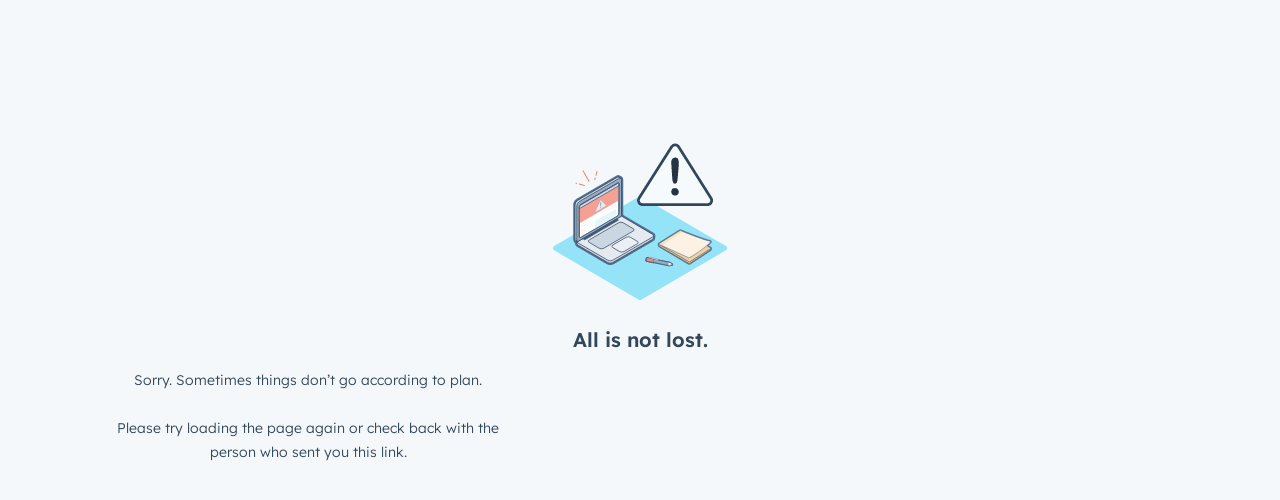

--- FILE ---
content_type: text/html; charset=utf-8
request_url: http://skynja.com/
body_size: 402
content:
<!DOCTYPE HTML PUBLIC "-//W3C//DTD HTML 4.01//EN" "http://www.w3.org/TR/html4/strict.dtd">
<html>
  <head>
    <title>Meet Edison</title>
    <meta name="description" content="Let's talk!" />
    <meta name="keywords" content="EdisonAlmeida Skynja" />
  </head>
  <frameset rows="100%,*" border="0">
    <frame src="https://meetings.hubspot.com/edison-almeida" frameborder="0" />
  </frameset>
</html>
